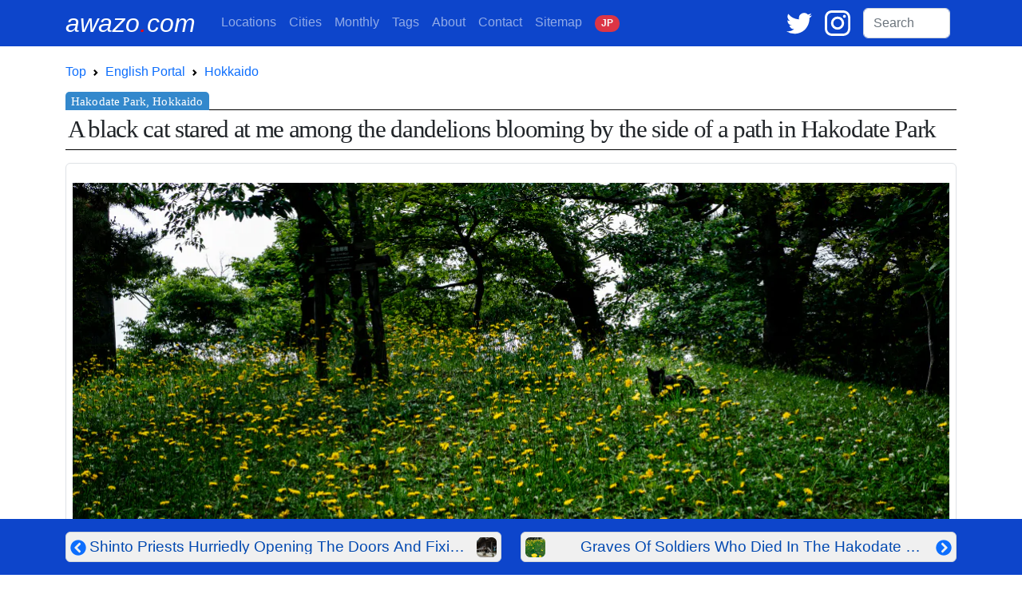

--- FILE ---
content_type: text/html; charset=UTF-8
request_url: https://awazo.com/article/a_black_cat_lingered_among_blo.html
body_size: 14967
content:
<!DOCTYPE html>
<html lang="en">
<head prefix="og: http://ogp.me/ns# fb: http://ogp.me/ns/fb# article: http://ogp.me/ns/blog#">
<!-- Google tag (gtag.js) -->
<script async defer src="https://www.googletagmanager.com/gtag/js?id=G-K2JGFR1K5N"></script>
<script async defer>window.dataLayer=window.dataLayer||[];function gtag(){dataLayer.push(arguments);}gtag('js',new Date());gtag('config','G-K2JGFR1K5N');</script>

<meta charset="utf-8">
<meta name="viewport" content="width=device-width, initial-scale=1">
<meta name="theme-color" content="#0D45CB">
<meta name="apple-mobile-web-app-status-bar-style" content="black-translucent">

<link rel="preconnect" href="https://cdn.jsdelivr.net">
<link rel="preconnect" href="https://www.googletagmanager.com">
<link rel="preload prefetch" as="style" href="https://cdn.jsdelivr.net/npm/bootstrap@5.2.3/dist/css/bootstrap.min.css" integrity="sha384-rbsA2VBKQhggwzxH7pPCaAqO46MgnOM80zW1RWuH61DGLwZJEdK2Kadq2F9CUG65" crossorigin="anonymous">
<link rel="preload prefetch" as="script" href="https://cdn.jsdelivr.net/npm/bootstrap@5.2.3/dist/js/bootstrap.min.js" integrity="sha384-cuYeSxntonz0PPNlHhBs68uyIAVpIIOZZ5JqeqvYYIcEL727kskC66kF92t6Xl2V" crossorigin="anonymous">

<title>[Hakodate Park, Hokkaido] A Black Cat Lingered Among Blooming Dandelions In Hakodate Park | Photo by awazo.com</title>

<link rel="alternate" hreflang="en" href="https://awazo.com/article/a_black_cat_lingered_among_blo.html">
<link rel="alternate" hreflang="ja" href="https://awazo.com/ja/article/a_black_cat_lingered_among_blo.html">
<link rel="canonical" href="https://awazo.com/article/a_black_cat_lingered_among_blo.html">
<link rel="shortcut icon" href="https://awazo.com/img/a-dot.png" type="image/x-icon">
<link rel="icon" href="https://awazo.com/img/a-dot.png" type="image/x-icon">
<link rel="apple-touch-icon-precomposed" href="https://awazo.com/img/a-dot.png">
<link rel="alternate" type="application/rss+xml" title="English feed" href="http://feeds.feedburner.com/BoxmanFoto">
<link rel="alternate" type="application/rss+xml" title="日本語feed" href="http://feeds.feedburner.com/BoxmanFotoJP">
<link href="https://cdn.jsdelivr.net/npm/bootstrap@5.2.3/dist/css/bootstrap.min.css" rel="stylesheet" integrity="sha384-rbsA2VBKQhggwzxH7pPCaAqO46MgnOM80zW1RWuH61DGLwZJEdK2Kadq2F9CUG65" crossorigin="anonymous">

<meta name="subject" content="Floral Photography">

<meta name="description" content="In Hakodate. After leaving Hakodate Hachimangu Shrine, I started walking toward Motomachi, where many of Hakodate's tourist attractions are concentrated. I soon noticed that what appeared to be...">



<!-- Open Graph -->
<meta property="og:site_name" content="awazo.com">
<meta property="og:title" content="A Black Cat Lingered Among Blooming Dandelions In Hakodate Park | Photo with Essay by Tetsu Ozawa">
<meta property="og:type" content="article">
<meta property="og:url" content="https://awazo.com/article/a_black_cat_lingered_among_blo.html">
<meta property="og:description" content="After leaving Hakodate Hachimangu Shrine, I started walking toward Motomachi, where many of Hakodate's tourist attractions are concentrated. I soon noticed that what appeared to be...">
<meta property="og:image" content="https://awazo.com/photo/2022/12370-cat-flower-2206_DSC9997.jpg">
<meta property="og:image:width" content="2200">
<meta property="og:image:height" content="1467">
<meta property="article:publisher" content="https://www.facebook.com/TOPhotography">
<meta property="fb:app_id" content="124638000903710">
<meta property="article:section" content="floral photography">
<meta property="article:tag" content="hakodate,park,yellow,flower,cat,dandelion">

<!-- Twitter Card -->
<meta name="twitter:card" content="summary_large_image">
<meta name="twitter:url" content="https://awazo.com/article/a_black_cat_lingered_among_blo.html">
<meta name="twitter:title" content="A Black Cat Lingered Among Blooming Dandelions In Hakodate Park | Photo with Essay by Tetsu Ozawa">
<meta name="twitter:description" content="After leaving Hakodate Hachimangu Shrine, I started walking toward Motomachi, where many of Hakodate's tourist attractions are concentrated. I soon noticed that what appeared to be...">
<meta name="twitter:image" content="https://awazo.com/photo/2022/12370-cat-flower-2206_DSC9997.jpg">
<meta name="twitter:site" content="@tetsu_ozawa">

<meta name="msvalidate.01" content="A40D2489BAEE155F083FBA94796A8811">
<meta name="google-site-verification" content="bjKy7dM3R-wz6o6B2KBdfpz3mIt7lWuANuR6NXbYm3Y">
<meta name="google" value="notranslate">
<meta name="format-detection" content="telephone=no">
<meta name="robots" content="all">
<meta name="author" content="Tetsu Ozawa">

<script type="application/ld+json">
{
  "@context" : "http://schema.org",
  "@type" : "BlogPosting",
  "mainEntityOfPage": {
    "@type": "WebPage",
    "@id": "https://awazo.com/article/a_black_cat_lingered_among_blo.html"
  },
  "headline" : "A Black Cat Lingered Among Blooming Dandelions In Hakodate Park",
  "description": "A black cat stared at me among the dandelions blooming by the side of a path in Hakodate Park",
  "image": "https://awazo.com/photo/2022/12370-cat-flower-2206_DSC9997.jpg",
  "author" : {
    "@type": "Person",
    "name" : "Tetsu Ozawa"
  },
  "publisher": {
    "@type": "Organization",
    "name": "Tetsu Ozawa Photography",
    "logo": {
      "@type": "ImageObject",
      "url": "https://awazo.com/img/top.png",
      "width": 248,
      "height": 60
    }
  },
  "datePublished": "2022-09-13",
  "dateModified": "2023-08-10"
}
</script>
<script type="application/ld+json">
  [
    {
    "@context": "https://schema.org",
    "@type": "BreadcrumbList",
    "itemListElement": [{
        "@type": "ListItem",
        "position": 1,
        "name": "awazo.com",
        "item": "https://awazo.com/"
      },{
        "@type": "ListItem",
        "position": 2,
        "name": "English Portal",
        "item": "https://awazo.com/home.php"
      },{
        "@type": "ListItem",
        "position": 3,
        "name": "HOKKAIDO",
        "item": "https://awazo.com/category/hokkaido.php"
      },{
        "@type": "ListItem",
        "position": 4,
        "name": "A Black Cat Lingered Among Blooming Dandelions In Hakodate Park",
        "item": "https://awazo.com/article/a_black_cat_lingered_among_blo.html"
      }]
    },

    {
    "@context": "https://schema.org",
    "@type": "BreadcrumbList",
    "itemListElement": [{
        "@type": "ListItem",
        "position": 1,
        "name": "awazo.com",
        "item": "https://awazo.com/"
      },{
        "@type": "ListItem",
        "position": 2,
        "name": "English Portal",
        "item": "https://awazo.com/home.php"
      },{
        "@type": "ListItem",
        "position": 3,
        "name": "NATURE",
        "item": "https://awazo.com/category/nature.php"
      },{
        "@type": "ListItem",
        "position": 4,
        "name": "A Black Cat Lingered Among Blooming Dandelions In Hakodate Park",
        "item": "https://awazo.com/article/a_black_cat_lingered_among_blo.html"
      }]
    },

    {
    "@context": "https://schema.org",
    "@type": "BreadcrumbList",
    "itemListElement": [{
        "@type": "ListItem",
        "position": 1,
        "name": "awazo.com",
        "item": "https://awazo.com/"
      },{
        "@type": "ListItem",
        "position": 2,
        "name": "English Portal",
        "item": "https://awazo.com/home.php"
      },{
        "@type": "ListItem",
        "position": 3,
        "name": "September 2022",
        "item": "https://awazo.com/monthly/202209.php"
      },{
        "@type": "ListItem",
        "position": 4,
        "name": "A Black Cat Lingered Among Blooming Dandelions In Hakodate Park",
        "item": "https://awazo.com/article/a_black_cat_lingered_among_blo.html"
      }]
    }]
    </script>
<style>
h1 {
  position: relative;
  border-top:1px solid black;
  border-bottom:1px solid black;
  padding: 0.25em 0.1em;
  margin: 1em 0 0.5em;
  border-radius: 0;
  letter-spacing: -1pt;
  line-height:26pt;
  font-size:23pt;
  font-family:serif;
}
h1:after {
  /*タブ*/
  position: absolute;
  content: 'Hakodate Park, Hokkaido';
  background: #3388CC;
  color: #fff;
  left: 0px;
  bottom: 100%;
  border-radius: 5px 5px 0px 0px;
  padding: 4px 7px;
  font-size: 0.5em;
  line-height: 1;
  letter-spacing: 0.01em;
}
h3 {
  border-top: solid 1px #adb5bd;
  position: relative;
  letter-spacing: -1pt;
}
h3:after {
  position: absolute;
  content: " ";
  display: block;
  border-top: solid 4px #3388CC;
  top: -1px;
  width: 40%;
}
img {
    max-width: 100%;
    height: auto;
}
a {text-decoration-thickness:1px;text-underline-offset:3px;}
.honbun-style {font-size:clamp(1rem, 0.864rem + 0.68vw, 1.375rem);line-height:calc( 140% + 6.4px );text-align:justify;color:#666666;}
.related-title { color:gray;font-size:0.75rem;line-height:0.9rem;}
.container {max-width: 1140px;}
.place-midashi { background-color: #135390;font-size:0.85rem;line-height:0.9rem;opacity:0.8;width:100%;border-top:solid 1px white;border-left:solid 1px white;}
.title-ecli {
  width:100%;
  max-width: 200px;
  text-overflow: ellipsis;
  display: -webkit-box;
  -webkit-box-orient: vertical;
  -webkit-line-clamp: 3;
  overflow: hidden;
}
.title-ecli-nav {display:-webkit-box;-webkit-line-clamp:1;-webkit-box-orient:vertical;overflow:hidden;}

.card-img-overlay {
  text-align:center;
  backdrop-filter: blur(1px);
  -webkit-backdrop-filter: blur(1px);
}
.card-cat-text {
  font-weight:bold;
  line-height:1.0rem;
  font-size:1.8rem;
  position:absolute;
  top: 50%;
  left: 50%;
  transform: translate(-50%, -50%);
  width:100%;
  text-shadow: black 1px 0 10px;
}
.card-desc {
  position:absolute;
  bottom:0;
  left:0;
  background:linear-gradient(rgba(0,0,0,0),rgba(0,0,0,1));
  width:100%;
}
.quote-1 {
    max-width: 850px;
    padding: 1em 1.5em;
    border-left: 4px solid #f2f2f2;
    color: #333333;
}
.quote-1:has(cite) {
    padding-bottom: .5em;
}
.quote-1 p {
    margin-top: 0;
}
.quote-1 p:last-of-type {
   margin-bottom: 0;
}
.htwo {font-size:clamp(1rem, 0.864rem + 0.68vw, 1.5rem);color:black;padding-left: 0.5rem; border-left: 10px solid #000;margin-top:4.5rem;}
</style>
</head>
<body style="font-family:sans-serif;line-height:2rem;">

<!-- nav bar -->
<nav class="navbar navbar-expand-lg navbar-dark" style="background-color:#0D45CB;">
<div class="container">
  <a class="navbar-brand pe-2 text-white text-decoration-none" style="font-size:2rem;" href="//awazo.com/" title="awazo.com"><i>awazo<span style="color: red;">.</span>com</i></a>

  <div class="ms-auto d-lg-none">
    <span class="me-2">
      <a href="https://twitter.com/ozawatetsu" target="blank" title="Twitter"><svg xmlns="http://www.w3.org/2000/svg" width="24" viewBox="0 0 100 100"><g transform="translate(-417 -334)"><rect width="100" height="100" transform="translate(417 334)" fill="none"></rect><path d="M120.1,73.642a41.478,41.478,0,0,1-11.782,3.242,20.588,20.588,0,0,0,9.027-11.358,40.767,40.767,0,0,1-13.032,4.98A20.51,20.51,0,0,0,68.818,84.534a20.086,20.086,0,0,0,.53,4.683,58.142,58.142,0,0,1-42.3-21.466,20.575,20.575,0,0,0,6.357,27.421,20.024,20.024,0,0,1-9.3-2.564v.254A20.534,20.534,0,0,0,40.57,112.993a20.652,20.652,0,0,1-5.4.72,19.355,19.355,0,0,1-3.857-.381,20.549,20.549,0,0,0,19.178,14.262A41.134,41.134,0,0,1,25,136.388a41.587,41.587,0,0,1-4.9-.3,57.47,57.47,0,0,0,31.426,9.282c37.762,0,58.4-31.3,58.4-58.445,0-.89-.021-1.78-.064-2.649A42.112,42.112,0,0,0,120.1,73.642Z" transform="translate(396.9 280)" fill="#fff"></path></g></svg></a>
    </span>
    <span class="me-3">
      <a href="https://www.instagram.com/ozawatetsu/" target="blank" title="Instagram"><svg xmlns="http://www.w3.org/2000/svg" width="24" viewBox="0 0 100 100"><g transform="translate(-271 -334)"><rect width="100" height="100" transform="translate(271 334)" fill="none"></rect><g transform="translate(267.6 329.2)"><path d="M41.206,16.7A25.806,25.806,0,1,0,67.013,42.506,25.856,25.856,0,0,0,41.206,16.7Zm0,42.339A16.532,16.532,0,1,1,57.739,42.506,16.607,16.607,0,0,1,41.206,59.039Z" transform="translate(12.194 12.092)" fill="#fff"></path><circle cx="5.847" cy="5.847" r="5.847" transform="translate(74.368 22.34)" fill="#fff"></circle><path d="M95.335,13.066C90.094,7.623,82.634,4.8,74.166,4.8H32.634C15.094,4.8,3.4,16.494,3.4,34.034V75.365c0,8.669,2.823,16.129,8.468,21.573,5.444,5.242,12.7,7.863,20.968,7.863H73.965c8.669,0,15.927-2.823,21.169-7.863,5.444-5.242,8.266-12.7,8.266-21.371V34.034C103.4,25.566,100.577,18.308,95.335,13.066Zm-.806,62.5c0,6.25-2.218,11.29-5.847,14.718s-8.669,5.242-14.718,5.242H32.835c-6.048,0-11.089-1.815-14.718-5.242-3.629-3.629-5.444-8.669-5.444-14.919V34.034c0-6.048,1.815-11.089,5.444-14.718,3.427-3.427,8.669-5.242,14.718-5.242H74.368c6.048,0,11.089,1.815,14.718,5.444a20.8,20.8,0,0,1,5.444,14.516V75.566Z" transform="translate(0 0)" fill="#fff"></path></g></g></svg></a>
    </span>
  </div>

  <button class="navbar-toggler" type="button" data-bs-toggle="collapse" data-bs-target="#boxmannavbars" aria-controls="boxmannavbars" aria-expanded="false" aria-label="Toggle navigation">
    <span class="navbar-toggler-icon"></span>
  </button>

  <div class="collapse navbar-collapse" id="boxmannavbars">
    <ul class="navbar-nav me-auto mb-2 mb-lg-0" style="line-height:1.2rem">
      <li class="nav-item">
        <a class="nav-link" href="//awazo.com/category/"><span class="d-md-none">Photographing </span>Locations</a>
      </li>
      <li class="nav-item">
        <a class="nav-link" href="//awazo.com/cities.php">Cities</a>
      </li>
      <li class="nav-item">
        <a class="nav-link" href="//awazo.com/monthly/">Monthly<span class="d-md-none"> Archives</span></a>
      </li>
      <li class="nav-item">
        <a class="nav-link" href="//awazo.com/tag.php">Tags</a>
      </li>
      <li class="nav-item">
        <a class="nav-link" href="//awazo.com/about.php">About<span class="d-md-none"> awazo.com</span></a>
      </li>
      <li class="nav-item">
        <a class="nav-link" target="blank" href="//portfolio.awazo.com/contact">Contact</a>
      </li>
      <li class="nav-item">
        <a class="nav-link" href="//awazo.com/sitemap.php">Sitemap</a>
      </li>
      <li class="nav-item">
        <a class="nav-link text-monospace" href="https://awazo.com/ja/article/a_black_cat_lingered_among_blo.html" rel="alternate" hreflang="jp"><span class="badge rounded-pill bg-danger text-light">J<span class="d-md-none">A</span>P<span class="d-md-none">ANESE VERSION</span></span></a>
      </li>
    </ul>

      <span class="me-3 d-none d-lg-block">
      <a href="https://twitter.com/ozawatetsu" target="blank" title="Twitter"><svg xmlns="http://www.w3.org/2000/svg" width="32" viewBox="0 0 100 100"><g transform="translate(-417 -334)"><rect width="100" height="100" transform="translate(417 334)" fill="none"></rect><path d="M120.1,73.642a41.478,41.478,0,0,1-11.782,3.242,20.588,20.588,0,0,0,9.027-11.358,40.767,40.767,0,0,1-13.032,4.98A20.51,20.51,0,0,0,68.818,84.534a20.086,20.086,0,0,0,.53,4.683,58.142,58.142,0,0,1-42.3-21.466,20.575,20.575,0,0,0,6.357,27.421,20.024,20.024,0,0,1-9.3-2.564v.254A20.534,20.534,0,0,0,40.57,112.993a20.652,20.652,0,0,1-5.4.72,19.355,19.355,0,0,1-3.857-.381,20.549,20.549,0,0,0,19.178,14.262A41.134,41.134,0,0,1,25,136.388a41.587,41.587,0,0,1-4.9-.3,57.47,57.47,0,0,0,31.426,9.282c37.762,0,58.4-31.3,58.4-58.445,0-.89-.021-1.78-.064-2.649A42.112,42.112,0,0,0,120.1,73.642Z" transform="translate(396.9 280)" fill="#fff"></path></g></svg></a>
    </span>

    <span class="me-3 d-none d-lg-block">
      <a href="https://www.instagram.com/ozawatetsu/" target="blank" title="Instagram"><svg xmlns="http://www.w3.org/2000/svg" width="32" viewBox="0 0 100 100"><g transform="translate(-271 -334)"><rect width="100" height="100" transform="translate(271 334)" fill="none"/><g transform="translate(267.6 329.2)"><path d="M41.206,16.7A25.806,25.806,0,1,0,67.013,42.506,25.856,25.856,0,0,0,41.206,16.7Zm0,42.339A16.532,16.532,0,1,1,57.739,42.506,16.607,16.607,0,0,1,41.206,59.039Z" transform="translate(12.194 12.092)" fill="#fff"/><circle cx="5.847" cy="5.847" r="5.847" transform="translate(74.368 22.34)" fill="#fff"/><path d="M95.335,13.066C90.094,7.623,82.634,4.8,74.166,4.8H32.634C15.094,4.8,3.4,16.494,3.4,34.034V75.365c0,8.669,2.823,16.129,8.468,21.573,5.444,5.242,12.7,7.863,20.968,7.863H73.965c8.669,0,15.927-2.823,21.169-7.863,5.444-5.242,8.266-12.7,8.266-21.371V34.034C103.4,25.566,100.577,18.308,95.335,13.066Zm-.806,62.5c0,6.25-2.218,11.29-5.847,14.718s-8.669,5.242-14.718,5.242H32.835c-6.048,0-11.089-1.815-14.718-5.242-3.629-3.629-5.444-8.669-5.444-14.919V34.034c0-6.048,1.815-11.089,5.444-14.718,3.427-3.427,8.669-5.242,14.718-5.242H74.368c6.048,0,11.089,1.815,14.718,5.444a20.8,20.8,0,0,1,5.444,14.516V75.566Z" transform="translate(0 0)" fill="#fff"/></g></g></svg></a>
    </span>

    <form class="form-inline my-2 my-md-0 pe-2 mt-md-3 mt-3 mt-lg-0" id="cse-search-box" action="https://google.com/cse">
      <input type="hidden" name="cx" value="partner-pub-1339234711404547:6635203065">
      <input type="hidden" name="ie" value="UTF-8">
      <input class="form-control" type="text" name="q" size="8" placeholder="Search">
      <div class="gcse-search"></div>
    </form>
  </div>
</div>
</nav>
<!-- /nab bar -->

<div class="container my-0">

<!-- Breadcrumb -->
<nav style="--bs-breadcrumb-divider: url(&#34;data:image/svg+xml,%3Csvg xmlns='http://www.w3.org/2000/svg' width='8' height='8'%3E%3Cpath d='M2.5 0L1 1.5 3.5 4 1 6.5 2.5 8l4-4-4-4z' fill='currentColor'/%3E%3C/svg%3E&#34;);" aria-label="breadcrumb">
<ol class="breadcrumb mb-0 bg-white pl-0 pt-3">
  <li class="breadcrumb-item"><a class="text-decoration-none" href="//awazo.com/" title="awazo.com">Top</a></li>
  <li class="breadcrumb-item"><a class="text-decoration-none" href="//awazo.com/home.php" title="English Portal">English Portal</a></li>
  <li class="breadcrumb-item"><a class="text-decoration-none" href="https://awazo.com/category/hokkaido.php">Hokkaido</a>
  </li>
</ol>
</nav>
<!-- /Breadcrumb -->

<!-- Photo title -->
<h1 class="mb-0" style="text-align:justify">A black cat stared at me among the dandelions blooming by the side of a path in Hakodate Park</h1>
<!-- /Photo title -->

<!-- main photo -->
<div class="text-center mt-3">
  <figure id="main_photo" class="mx-auto pt-4 px-2 pb-2 border rounded" style="width:fit-content">
    
  <picture>

          <source media="(min-width:801px)" srcset="https://awazo.com/photo/2022/12370-cat-flower-2206_DSC9997-1100w.webp 1x, https://awazo.com/photo/2022/12370-cat-flower-2206_DSC9997.webp 2x" type="image/webp">
    
          <source media="(min-width:601px)" srcset=" 1x, https://awazo.com/photo/2022/12370-cat-flower-2206_DSC9997-1600w.webp 2x" type="image/webp">
    
          <source media="(min-width:451px)" srcset="https://awazo.com/photo/2022/12370-cat-flower-2206_DSC9997-600w.webp 1x, https://awazo.com/photo/2022/12370-cat-flower-2206_DSC9997-1100w.webp 2x" type="image/webp">
    
                <source media="(min-width:401px)" srcset="https://awazo.com/photo/2022/12370-cat-flower-2206_DSC9997-600w.webp 1x, https://awazo.com/photo/2022/12370-cat-flower-2206_DSC9997-700w.webp 2x" type="image/webp">
          
          <source media="(max-width:400px)" srcset="https://awazo.com/photo/2022/12370-cat-flower-2206_DSC9997-400w.webp 1x, https://awazo.com/photo/2022/12370-cat-flower-2206_DSC9997-700w.webp 2x" type="image/webp">
    
  <img fetchpriority="high" src="https://awazo.com/photo/2022/12370-cat-flower-2206_DSC9997-400w.webp" alt="Cat among dandelions" width="1100" height="734">

  </picture>    
        
    <figcaption class="text-secondary small pt-3 pb-2" style="line-height:0.85rem;">Cat among dandelions</figcaption>
    
  </figure>

</div>
<!-- /main photo -->

<!-- About photo -->
<div class="mt-4 px-0 fw-light honbun-style" style="sans-serif;">
<p>After leaving <a href="https://awazo.com/article/shinto_priests_hurriedly_openi.html">Hakodate Hachimangu Shrine</a>, I started walking toward Motomachi, where many of <a href="https://awazo.com/tag.php?id=12870">Hakodate</a>'s tourist attractions are concentrated. I soon noticed that what appeared to be a <a href="https://awazo.com/tag.php?id=27">park</a> soon appeared on the side of the road. It was Hakodate Park. It is the first Western-style park in <a href="https://awazo.com/category/hokkaido.php">Hokkaido</a>, with the first Western-style stone bridge built in Hokkaido, the first animal breeding facility in Hokkaido, the oldest regional museum in Japan, and the oldest <a href="https://awazo.com/tag.php?id=1541">Ferris wheel</a> in Japan, but it seemed to be an ordinary park from the outside. Being the first of many in Hokkaido means that it has a long history, in other words, it is old enough. It is long overdue to become a popular tourist spot. Though, the <a href="https://awazo.com/tag.php?id=1539">amusement park</a> with its old-fashioned playground equipment may be appealing to those who like retro things. </p><p>I walked around Hakodate Park. The park was deserted because it was mid-morning, and the <a href="https://awazo.com/tag.php?id=12169">dandelions</a> blooming along the side of the paths were taking over the park. As I was walking among the countless dandelions in bloom, I suddenly felt a gaze. I looked in the direction of the gaze and saw a black object among the yellow dandelion flowers. It was a black cat. It was staring at me.</p>
</div>
<!-- /About photo -->

<!-- Google Map -->
<!-- /Google Map -->

<!-- Share -->
<div>
  <span>
    <a href="https://twitter.com/share?url=https://awazo.com/article/a_black_cat_lingered_among_blo.html&amp;via=ozawatetsu&amp;related=ozawatetsu&amp;text=A black cat stared at me among the dandelions blooming by the side of a path in Hakodate Park" target="blank" class="badge text-white px-3 py-1" style="text-decoration:none;background-color:black;">Comment via <svg xmlns="http://www.w3.org/2000/svg" viewBox="0 0 1200 1227" width="16px" height="14px" role="img" aria-label="Post on X"><path d="M714.163 519.284L1160.89 0H1055.03L667.137 450.887L357.328 0H0L468.492 681.821L0 1226.37H105.866L515.491 750.218L842.672 1226.37H1200L714.137 519.284H714.163ZM569.165 687.828L521.697 619.934L144.011 79.6944H306.615L611.412 515.685L658.88 583.579L1055.08 1150.3H892.476L569.165 687.854V687.828Z" fill="white"></path></svg></a>
  </span>
</div>
<!-- /Share -->

<!-- language link -->
<div class="position-relative mt-2 mb-5">
<a class="position-absolute top-0 end-0 me-2 text-monospace badge rounded-pill bg-danger text-light text-decoration-none" href="https://awazo.com/ja/article/a_black_cat_lingered_among_blo.html" role="button" title="日本語" rel="alternate" hreflang="ja">日本語</a>
</div>

<!-- archives & tags -->
<table class="table table-borderless table-sm">
<tbody>
  <tr>
    <td style="width:2rem"><svg xmlns="http://www.w3.org/2000/svg" width="16" height="16" fill="currentColor" class="bi bi-archive-fill" viewBox="0 0 16 16" role="img" aria-label="Archives"><path d="M12.643 15C13.979 15 15 13.845 15 12.5V5H1v7.5C1 13.845 2.021 15 3.357 15h9.286zM5.5 7h5a.5.5 0 0 1 0 1h-5a.5.5 0 0 1 0-1zM.8 1a.8.8 0 0 0-.8.8V3a.8.8 0 0 0 .8.8h14.4A.8.8 0 0 0 16 3V1.8a.8.8 0 0 0-.8-.8H.8z"/></svg></td>
    <td>
      <span class="me-1"><a class="badge p-2 text-decoration-none text-white text-uppercase" style="background-color:#D1913E;" title="MONTHLY ARCHIVE of September 2022" href="https://awazo.com/monthly/202209.php">Sep 2022</a></span>
      <span class="me-1"><a class="badge p-2 text-white text-decoration-none" style="background-color:#135390;" title="CATEGORY ARCHIVE of HOKKAIDO" href="//awazo.com/category/hokkaido.php">HOKKAIDO</a></span>
      <span class="me-1"><a class="badge p-2 text-white text-decoration-none" style="background-color:#3C9FF0;" title="CATEGORY ARCHIVE of NATURE" href="//awazo.com/category/nature.php">NATURE</a></span>

    </td>
  </tr>
  <tr>
    <td><svg xmlns="http://www.w3.org/2000/svg" width="16" height="16" fill="currentColor" class="bi bi-tags-fill" viewBox="0 0 16 16" role="img" aria-label="Tags"><path d="M2 2a1 1 0 0 1 1-1h4.586a1 1 0 0 1 .707.293l7 7a1 1 0 0 1 0 1.414l-4.586 4.586a1 1 0 0 1-1.414 0l-7-7A1 1 0 0 1 2 6.586V2zm3.5 4a1.5 1.5 0 1 0 0-3 1.5 1.5 0 0 0 0 3z"/><path d="M1.293 7.793A1 1 0 0 1 1 7.086V2a1 1 0 0 0-1 1v4.586a1 1 0 0 0 .293.707l7 7a1 1 0 0 0 1.414 0l.043-.043-7.457-7.457z"/></svg></td>
    <td>
  <span class="me-1"><a rel="tag" class="badge p-2 text-white text-decoration-none" style="background-color:#0E3160" title="Photos Tagged with CAT" href="//awazo.com/tag.php?id=147">CAT</a></span>
  <span class="me-1"><a rel="tag" class="badge p-2 text-white text-decoration-none" style="background-color:#0E3160" title="Photos Tagged with DANDELION" href="//awazo.com/tag.php?id=12169">DANDELION</a></span>
  <span class="me-1"><a rel="tag" class="badge p-2 text-white text-decoration-none" style="background-color:#0E3160" title="Photos Tagged with FLOWER" href="//awazo.com/tag.php?id=107">FLOWER</a></span>
  <span class="me-1"><a rel="tag" class="badge p-2 text-white text-decoration-none" style="background-color:#198754" title="Photos Tagged with HAKODATE" href="//awazo.com/tag.php?id=12870">HAKODATE</a></span>
  <span class="me-1"><a rel="tag" class="badge p-2 text-white text-decoration-none" style="background-color:#0E3160" title="Photos Tagged with PARK" href="//awazo.com/tag.php?id=27">PARK</a></span>
  <span class="me-1"><a rel="tag" class="badge p-2 text-white text-decoration-none" style="background-color:#0E3160" title="Photos Tagged with YELLOW" href="//awazo.com/tag.php?id=1261">YELLOW</a></span>

    </td>
  </tr>
</tbody>
</table>
<!-- /archives & tags -->

<!-- Related photos -->
<div id="related_photos" class="container border mt-5 pt-1 pb-2 px-1 rounded bg-light">
<div class="row"><div class="col-12 text-center mt-1"><h2>Similar photos</h2></div></div>
<div class="row mx-0">
<!-- Card  -->
<div class="col-6 col-sm-3 col-lg-2 mb-0 gx-0">
  <div class="card mb-0 p-0" style="position:relative;border:none;">
    <a href="//awazo.com/article/dandelion_clock_in_lane.html" title="In A Corner Of The Alley, A Dandelion Was Fluffing Its Fluff">

        <img loading="lazy" decoding="async" src="https://awazo.com/photo/webp/10287-musashikoyama-dandelion-1705DSC09264-300.webp" alt="Dandelion clock" width="300" height="300">

      <p class="text-white py-1 px-1 place-midashi" style="position:absolute;top:0;left:0;">Musashi-Koyama, Tokyo</p>
      <div class="card-desc">
        <p class="mt-5 mb-1 px-2 related-title title-ecli text-white">In A Corner Of The Alley, A Dandelion Was Fluffing Its Fluff</p>
      </div><!-- /.card-body -->
    </a>
  </div>
<!-- /.card -->
</div>
<!-- Card ここまで -->
<!-- Card  -->
<div class="col-6 col-sm-3 col-lg-2 mb-0 gx-0">
  <div class="card mb-0 p-0" style="position:relative;border:none;">
    <a href="//awazo.com/article/marguerites_and_the_oxeye_dais.html" title="Marguerites And The Oxeye Daisy, Which Is On The List Of Invasive Alien Species, Look Very Similar">

        <img loading="lazy" decoding="async" src="https://awazo.com/photo/webp/12374-daisies-2206_DSC0382-300.webp" alt="Oxeye daisies at Yamanoue Daijingu Shrine" width="300" height="300">

      <p class="text-white py-1 px-1 place-midashi" style="position:absolute;top:0;left:0;">Yamanoue Daijingu Shrine, Hokkaido</p>
      <div class="card-desc">
        <p class="mt-5 mb-1 px-2 related-title title-ecli text-white">Marguerites And The Oxeye Daisy, Which Is On The List Of Invasive Alien Species, Look Very Similar</p>
      </div><!-- /.card-body -->
    </a>
  </div>
<!-- /.card -->
</div>
<!-- Card ここまで -->
<!-- Card  -->
<div class="col-6 col-sm-3 col-lg-2 mb-0 gx-0">
  <div class="card mb-0 p-0" style="position:relative;border:none;">
    <a href="//awazo.com/article/to_get_along_with_a_strange_ca.html" title="Maybe I Should Give Something Away Too, To Get Along With A Strange Cat">

        <img loading="lazy" decoding="async" src="https://awazo.com/photo/webp/12378-cats-2206_DSC0699-300.webp" alt="Man playing with cat" width="300" height="300">

      <p class="text-white py-1 px-1 place-midashi" style="position:absolute;top:0;left:0;">Hakodate Port West Wharf, Hokkaido</p>
      <div class="card-desc">
        <p class="mt-5 mb-1 px-2 related-title title-ecli text-white">Maybe I Should Give Something Away Too, To Get Along With A Strange Cat</p>
      </div><!-- /.card-body -->
    </a>
  </div>
<!-- /.card -->
</div>
<!-- Card ここまで -->
<!-- Card  -->
<div class="col-6 col-sm-3 col-lg-2 mb-0 gx-0">
  <div class="card mb-0 p-0" style="position:relative;border:none;">
    <a href="//awazo.com/article/st_nikolai_whose_name_is_prese.html" title="St. Nikolai, Whose Name Is Preserved In The Nikolai Cathedral, Also Went To Hakodate When He First Came To Japan">

        <img loading="lazy" decoding="async" src="https://awazo.com/photo/webp/12572-hakodate-church-2306_DSV6931-300.webp" alt="Cathedral of the Resurrection in Hakodate" width="300" height="300">

      <p class="text-white py-1 px-1 place-midashi" style="position:absolute;top:0;left:0;">Cathedral Of The Resurrection In Hakodate, Hokkaido</p>
      <div class="card-desc">
        <p class="mt-5 mb-1 px-2 related-title title-ecli text-white">St. Nikolai, Whose Name Is Preserved In The Nikolai Cathedral, Also Went To Hakodate When He First Came To Japan</p>
      </div><!-- /.card-body -->
    </a>
  </div>
<!-- /.card -->
</div>
<!-- Card ここまで -->
<!-- Card  -->
<div class="col-6 col-sm-3 col-lg-2 mb-0 gx-0">
  <div class="card mb-0 p-0" style="position:relative;border:none;">
    <a href="//awazo.com/article/the_deck_of_the_seikan_ferry_w.html" title="The Deck Of The Seikan Ferry, Which Had Stopped Sailing, Was Getting Old">

        <img loading="lazy" decoding="async" src="https://awazo.com/photo/webp/12383-mashu-ship-2206_DSC1243-300.webp" alt="Mashu Maru" width="300" height="300">

      <p class="text-white py-1 px-1 place-midashi" style="position:absolute;top:0;left:0;">Mashumaru, Hokkaido</p>
      <div class="card-desc">
        <p class="mt-5 mb-1 px-2 related-title title-ecli text-white">The Deck Of The Seikan Ferry, Which Had Stopped Sailing, Was Getting Old</p>
      </div><!-- /.card-body -->
    </a>
  </div>
<!-- /.card -->
</div>
<!-- Card ここまで -->
<!-- Card  -->
<div class="col-6 col-sm-3 col-lg-2 mb-0 gx-0">
  <div class="card mb-0 p-0" style="position:relative;border:none;">
    <a href="//awazo.com/article/the_dioramas_displayed_in_the.html" title="The Dioramas Displayed In The Observation Room Of Goryokaku Tower Were Unexpectedly Interesting">

        <img loading="lazy" decoding="async" src="https://awazo.com/photo/webp/12382-goryokaku-miniature-2206_DSC1057-300.webp" alt="Diorama on display at Goryokaku Tower" width="300" height="300">

      <p class="text-white py-1 px-1 place-midashi" style="position:absolute;top:0;left:0;">Goryokaku Tower, Hokkaido</p>
      <div class="card-desc">
        <p class="mt-5 mb-1 px-2 related-title title-ecli text-white">The Dioramas Displayed In The Observation Room Of Goryokaku Tower Were Unexpectedly Interesting</p>
      </div><!-- /.card-body -->
    </a>
  </div>
<!-- /.card -->
</div>
<!-- Card ここまで -->
<!-- Card  -->
<div class="col-6 col-sm-3 col-lg-2 mb-0 gx-0">
  <div class="card mb-0 p-0" style="position:relative;border:none;">
    <a href="//awazo.com/article/admission_to_goryokaku_itself.html" title="Admission To Goryokaku Itself Is Free, But It Costs Money To Climb Goryokaku Tower To View The Formations From Above">

        <img loading="lazy" decoding="async" src="https://awazo.com/photo/webp/12381-goryokaku-tower-2206_DSC1109-300.webp" alt="Goryokaku Tower observation room" width="300" height="300">

      <p class="text-white py-1 px-1 place-midashi" style="position:absolute;top:0;left:0;">Goryokaku Tower, Hokkaido</p>
      <div class="card-desc">
        <p class="mt-5 mb-1 px-2 related-title title-ecli text-white">Admission To Goryokaku Itself Is Free, But It Costs Money To Climb Goryokaku Tower To View The Formations From Above</p>
      </div><!-- /.card-body -->
    </a>
  </div>
<!-- /.card -->
</div>
<!-- Card ここまで -->
<!-- Card  -->
<div class="col-6 col-sm-3 col-lg-2 mb-0 gx-0">
  <div class="card mb-0 p-0" style="position:relative;border:none;">
    <a href="//awazo.com/article/hakodate_trams_komaba_garage_c.html" title="Hakodate Tram's Komaba Garage Can Be Viewed From The Street">

        <img loading="lazy" decoding="async" src="https://awazo.com/photo/webp/12380-tram-garage-2206_DSC0889-300.webp" alt="Komaba Garage" width="300" height="300">

      <p class="text-white py-1 px-1 place-midashi" style="position:absolute;top:0;left:0;">Komaba Garage, Hokkaido</p>
      <div class="card-desc">
        <p class="mt-5 mb-1 px-2 related-title title-ecli text-white">Hakodate Tram's Komaba Garage Can Be Viewed From The Street</p>
      </div><!-- /.card-body -->
    </a>
  </div>
<!-- /.card -->
</div>
<!-- Card ここまで -->
<!-- Card  -->
<div class="col-6 col-sm-3 col-lg-2 mb-0 gx-0">
  <div class="card mb-0 p-0" style="position:relative;border:none;">
    <a href="//awazo.com/article/the_area_around_the_kanamori_r.html" title="The Area Around The Kanamori Red Brick Warehouse Is A Nice Place To Have A Date">

        <img loading="lazy" decoding="async" src="https://awazo.com/photo/webp/12379-couple-bay-2206_DSC0721-300.webp" alt="Couple looking out to sea" width="300" height="300">

      <p class="text-white py-1 px-1 place-midashi" style="position:absolute;top:0;left:0;">Kanemori Red Brick Warehouse, Hokkaido</p>
      <div class="card-desc">
        <p class="mt-5 mb-1 px-2 related-title title-ecli text-white">The Area Around The Kanamori Red Brick Warehouse Is A Nice Place To Have A Date</p>
      </div><!-- /.card-body -->
    </a>
  </div>
<!-- /.card -->
</div>
<!-- Card ここまで -->
<!-- Card  -->
<div class="col-6 col-sm-3 col-lg-2 mb-0 gx-0">
  <div class="card mb-0 p-0" style="position:relative;border:none;">
    <a href="//awazo.com/article/a_maritime_selfdefense_force_m.html" title="A Maritime Self-Defense Force Minesweeper Was Also Anchored In Hakodate Harbor">

        <img loading="lazy" decoding="async" src="https://awazo.com/photo/webp/12377-nisshoki-flag-2206_DSC0641-300.webp" alt="Minesweeper anchored in Hakodate Harbor" width="300" height="300">

      <p class="text-white py-1 px-1 place-midashi" style="position:absolute;top:0;left:0;">Hakodate Port West Wharf, Hokkaido</p>
      <div class="card-desc">
        <p class="mt-5 mb-1 px-2 related-title title-ecli text-white">A Maritime Self-Defense Force Minesweeper Was Also Anchored In Hakodate Harbor</p>
      </div><!-- /.card-body -->
    </a>
  </div>
<!-- /.card -->
</div>
<!-- Card ここまで -->
<!-- Card  -->
<div class="col-6 col-sm-3 col-lg-2 mb-0 gx-0">
  <div class="card mb-0 p-0" style="position:relative;border:none;">
    <a href="//awazo.com/article/seagulls_have_no_choice_but_to.html" title="Seagulls Have No Choice But To Scurry About The Wharf Where No Unloading Or Loading Is Taking Place">

        <img loading="lazy" decoding="async" src="https://awazo.com/photo/webp/12376-kamome-strage-2206_DSC0618-300.webp" alt="Seagull at the West Wharf of Hakodate Port" width="300" height="300">

      <p class="text-white py-1 px-1 place-midashi" style="position:absolute;top:0;left:0;">Hakodate Port West Wharf, Hokkaido</p>
      <div class="card-desc">
        <p class="mt-5 mb-1 px-2 related-title title-ecli text-white">Seagulls Have No Choice But To Scurry About The Wharf Where No Unloading Or Loading Is Taking Place</p>
      </div><!-- /.card-body -->
    </a>
  </div>
<!-- /.card -->
</div>
<!-- Card ここまで -->
<!-- Card  -->
<div class="col-6 col-sm-3 col-lg-2 mb-0 gx-0">
  <div class="card mb-0 p-0" style="position:relative;border:none;">
    <a href="//awazo.com/article/looking_back_at_the_approach_u.html" title="Looking Back At The Approach Up The Hill At Yamanoue Daijingu Shrine, Hakodate Bay Awaited At The End Of The Slope">

        <img loading="lazy" decoding="async" src="https://awazo.com/photo/webp/12375-torii-slope-2206_DSC0456-300.webp" alt="View from Yamanoue Daijingu Shrine" width="300" height="300">

      <p class="text-white py-1 px-1 place-midashi" style="position:absolute;top:0;left:0;">Yamanoue Daijingu Shrine, Hokkaido</p>
      <div class="card-desc">
        <p class="mt-5 mb-1 px-2 related-title title-ecli text-white">Looking Back At The Approach Up The Hill At Yamanoue Daijingu Shrine, Hakodate Bay Awaited At The End Of The Slope</p>
      </div><!-- /.card-body -->
    </a>
  </div>
<!-- /.card -->
</div>
<!-- Card ここまで -->
<!-- Card  -->
<div class="col-6 col-sm-3 col-lg-2 mb-0 gx-0">
  <div class="card mb-0 p-0" style="position:relative;border:none;">
    <a href="//awazo.com/article/the_cleaner_continued_their_du.html" title="The Cleaner Continued Their Duties, Not Looking At The View Behind Them">

        <img loading="lazy" decoding="async" src="https://awazo.com/photo/webp/12373-hakodate-kokaido-2206_DSC0282-300.webp" alt="Window cleaner at the Old Public Hall of Hakodate Ward" width="300" height="300">

      <p class="text-white py-1 px-1 place-midashi" style="position:absolute;top:0;left:0;">Old Public Hall Of Hakodate Ward, Hokkaido</p>
      <div class="card-desc">
        <p class="mt-5 mb-1 px-2 related-title title-ecli text-white">The Cleaner Continued Their Duties, Not Looking At The View Behind Them</p>
      </div><!-- /.card-body -->
    </a>
  </div>
<!-- /.card -->
</div>
<!-- Card ここまで -->
<!-- Card  -->
<div class="col-6 col-sm-3 col-lg-2 mb-0 gx-0">
  <div class="card mb-0 p-0" style="position:relative;border:none;">
    <a href="//awazo.com/article/mount_hakodate_before_the_war.html" title="Mount Hakodate Before The War Was A Military Secret And Was Not Even Marked On Topographical Maps">

        <img loading="lazy" decoding="async" src="https://awazo.com/photo/webp/12372-hakodate-ropeway-2206_DSC0156-300.webp" alt="Ropeway disappearing into the clouds" width="300" height="300">

      <p class="text-white py-1 px-1 place-midashi" style="position:absolute;top:0;left:0;">Mount Hakodate, Hokkaido</p>
      <div class="card-desc">
        <p class="mt-5 mb-1 px-2 related-title title-ecli text-white">Mount Hakodate Before The War Was A Military Secret And Was Not Even Marked On Topographical Maps</p>
      </div><!-- /.card-body -->
    </a>
  </div>
<!-- /.card -->
</div>
<!-- Card ここまで -->
<!-- Card  -->
<div class="col-6 col-sm-3 col-lg-2 mb-0 gx-0">
  <div class="card mb-0 p-0" style="position:relative;border:none;">
    <a href="//awazo.com/article/the_terminal_station_yachigash.html" title="The Terminal Station, Yachigashira Stop, Was As Simple As A Model Railroad">

        <img loading="lazy" decoding="async" src="https://awazo.com/photo/webp/12368-tram-driver-2206_DSC9883-300.webp" alt="Yachigashira stop seen at the end of the rail" width="300" height="300">

      <p class="text-white py-1 px-1 place-midashi" style="position:absolute;top:0;left:0;">Yachigashira Stop, Hokkaido</p>
      <div class="card-desc">
        <p class="mt-5 mb-1 px-2 related-title title-ecli text-white">The Terminal Station, Yachigashira Stop, Was As Simple As A Model Railroad</p>
      </div><!-- /.card-body -->
    </a>
  </div>
<!-- /.card -->
</div>
<!-- Card ここまで -->
<!-- Card  -->
<div class="col-6 col-sm-3 col-lg-2 mb-0 gx-0">
  <div class="card mb-0 p-0" style="position:relative;border:none;">
    <a href="//awazo.com/article/i_was_not_able_to_visit_the_ha.html" title="I Was Not Able To Visit The Hakodate Seafood Market Due To The COVID-19 Pandemic, But I Did Get To See A Man Weighing Crabs">

        <img loading="lazy" decoding="async" src="https://awazo.com/photo/webp/12367-crab-weighing-2206_DSC9781-300.webp" alt="Man weighing crabs" width="300" height="300">

      <p class="text-white py-1 px-1 place-midashi" style="position:absolute;top:0;left:0;">Hakodate Morning Market, Hokkaido</p>
      <div class="card-desc">
        <p class="mt-5 mb-1 px-2 related-title title-ecli text-white">I Was Not Able To Visit The Hakodate Seafood Market Due To The COVID-19 Pandemic, But I Did Get To See A Man Weighing Crabs</p>
      </div><!-- /.card-body -->
    </a>
  </div>
<!-- /.card -->
</div>
<!-- Card ここまで -->
<!-- Card  -->
<div class="col-6 col-sm-3 col-lg-2 mb-0 gx-0">
  <div class="card mb-0 p-0" style="position:relative;border:none;">
    <a href="//awazo.com/article/the_center_of_hakodate_has_cha.html" title="The Center Of Hakodate Has Moved Away From The Port Over Time">

        <img loading="lazy" decoding="async" src="https://awazo.com/photo/webp/12366-tomoe-street-2206_DSC9729-300.webp" alt="Tomoe Big Bridge in Hakodate" width="300" height="300">

      <p class="text-white py-1 px-1 place-midashi" style="position:absolute;top:0;left:0;">Tomoe Big Bridge, Hokkaido</p>
      <div class="card-desc">
        <p class="mt-5 mb-1 px-2 related-title title-ecli text-white">The Center Of Hakodate Has Moved Away From The Port Over Time</p>
      </div><!-- /.card-body -->
    </a>
  </div>
<!-- /.card -->
</div>
<!-- Card ここまで -->
<!-- Card  -->
<div class="col-6 col-sm-3 col-lg-2 mb-0 gx-0">
  <div class="card mb-0 p-0" style="position:relative;border:none;">
    <a href="//awazo.com/article/man_selling_floral_offerings.html" title="The Man Was Sitting On A Sheet On The Sidewalk, Selling Yellow Flowers As An Offering">

        <img loading="lazy" decoding="async" src="https://awazo.com/photo/webp/10428-bangkok-offerings-1709DSC03098-300.webp" alt="Man selling floral offerings" width="300" height="300">

      <p class="text-white py-1 px-1 place-midashi" style="position:absolute;top:0;left:0;">Phra Nakhon, Bangkok</p>
      <div class="card-desc">
        <p class="mt-5 mb-1 px-2 related-title title-ecli text-white">The Man Was Sitting On A Sheet On The Sidewalk, Selling Yellow Flowers As An Offering</p>
      </div><!-- /.card-body -->
    </a>
  </div>
<!-- /.card -->
</div>
<!-- Card ここまで -->
<!-- Card  -->
<div class="col-6 col-sm-3 col-lg-2 mb-0 gx-0">
  <div class="card mb-0 p-0" style="position:relative;border:none;">
    <a href="//awazo.com/article/coleostephus_myconis.html" title="Despite Its Pretty Appearance, The Flower Had A Difficult Name, Chrysanthemum Multicollet">

        <img loading="lazy" decoding="async" src="https://awazo.com/photo/webp/10298-gyoen-flower-1705DSC09551-300.webp" alt="Coleostephus myconis" width="300" height="300">

      <p class="text-white py-1 px-1 place-midashi" style="position:absolute;top:0;left:0;">Shinjuku Gyoen Park, Tokyo</p>
      <div class="card-desc">
        <p class="mt-5 mb-1 px-2 related-title title-ecli text-white">Despite Its Pretty Appearance, The Flower Had A Difficult Name, Chrysanthemum Multicollet</p>
      </div><!-- /.card-body -->
    </a>
  </div>
<!-- /.card -->
</div>
<!-- Card ここまで -->
<!-- Card  -->
<div class="col-6 col-sm-3 col-lg-2 mb-0 gx-0">
  <div class="card mb-0 p-0" style="position:relative;border:none;">
    <a href="//awazo.com/article/man_in_a_flower_shop.html" title="Man Wearing A Yellow Shirt In A Flower Shop">

        <img loading="lazy" decoding="async" src="https://awazo.com/photo/webp/6548-1107PT114842LR-300.webp" alt="Man in flower shop" width="300" height="300">

      <p class="text-white py-1 px-1 place-midashi" style="position:absolute;top:0;left:0;">Malda, India</p>
      <div class="card-desc">
        <p class="mt-5 mb-1 px-2 related-title title-ecli text-white">Man Wearing A Yellow Shirt In A Flower Shop</p>
      </div><!-- /.card-body -->
    </a>
  </div>
<!-- /.card -->
</div>
<!-- Card ここまで -->
<!-- Card  -->
<div class="col-6 col-sm-3 col-lg-2 mb-0 gx-0">
  <div class="card mb-0 p-0" style="position:relative;border:none;">
    <a href="//awazo.com/article/petal.html" title="Looking At The Petals Alone, One Would Not Expect To Find Sharp Stings, And The Rose Petals And Stem Seem To Be Separate Plants">

        <img loading="lazy" decoding="async" src="https://awazo.com/photo/webp/1209-rose-0710R0012793-300.webp" alt="Petal of yellow rose" width="300" height="300">

      <p class="text-white py-1 px-1 place-midashi" style="position:absolute;top:0;left:0;">Shinjuku Gyoen Park, Tokyo</p>
      <div class="card-desc">
        <p class="mt-5 mb-1 px-2 related-title title-ecli text-white">Looking At The Petals Alone, One Would Not Expect To Find Sharp Stings, And The Rose Petals And Stem Seem To Be Separate Plants</p>
      </div><!-- /.card-body -->
    </a>
  </div>
<!-- /.card -->
</div>
<!-- Card ここまで -->
<!-- Card  -->
<div class="col-6 col-sm-3 col-lg-2 mb-0 gx-0">
  <div class="card mb-0 p-0" style="position:relative;border:none;">
    <a href="//awazo.com/article/yellow_flower.html" title="The Ohara Museum Of Art Is An Art Museum That Displays The Collection Gathered By Magosaburo Ohara, Who Laid The Foundations Of Kurabo And Kuraray">

        <img loading="lazy" decoding="async" src="https://awazo.com/photo/webp/1175-yellow-flower-0709R0012567-300.webp" alt="Closeup of yellow flower" width="300" height="300">

      <p class="text-white py-1 px-1 place-midashi" style="position:absolute;top:0;left:0;">Ohara Museum, Okayama</p>
      <div class="card-desc">
        <p class="mt-5 mb-1 px-2 related-title title-ecli text-white">The Ohara Museum Of Art Is An Art Museum That Displays The Collection Gathered By Magosaburo Ohara, Who Laid The Foundations Of Kurabo And Kuraray</p>
      </div><!-- /.card-body -->
    </a>
  </div>
<!-- /.card -->
</div>
<!-- Card ここまで -->
<!-- Card  -->
<div class="col-6 col-sm-3 col-lg-2 mb-0 gx-0">
  <div class="card mb-0 p-0" style="position:relative;border:none;">
    <a href="//awazo.com/article/sunflower.html" title="Sunflowers In Miyako Island">

        <img loading="lazy" decoding="async" src="https://awazo.com/photo/webp/1025-R0012285L1-300.webp" alt="Sunflower on Isle of Miyako" width="300" height="300">

      <p class="text-white py-1 px-1 place-midashi" style="position:absolute;top:0;left:0;">Isle Of Miyako, Okinawa</p>
      <div class="card-desc">
        <p class="mt-5 mb-1 px-2 related-title title-ecli text-white">Sunflowers In Miyako Island</p>
      </div><!-- /.card-body -->
    </a>
  </div>
<!-- /.card -->
</div>
<!-- Card ここまで -->
<!-- Card  -->
<div class="col-6 col-sm-3 col-lg-2 mb-0 gx-0">
  <div class="card mb-0 p-0" style="position:relative;border:none;">
    <a href="//awazo.com/article/last_day_in_sum.html" title="Last Day In Summer">

        <img loading="lazy" decoding="async" src="https://awazo.com/photo/webp/163-0508sunflowerLRSQ-300.webp" alt="Sunflower blooming in Ogawamachi" width="300" height="300">

      <p class="text-white py-1 px-1 place-midashi" style="position:absolute;top:0;left:0;">Ogawamachi, Saitama</p>
      <div class="card-desc">
        <p class="mt-5 mb-1 px-2 related-title title-ecli text-white">Last Day In Summer</p>
      </div><!-- /.card-body -->
    </a>
  </div>
<!-- /.card -->
</div>
<!-- Card ここまで -->


<span id="photo_info"></span>

<form class="form-inline mt-2 p-0" id="cse-search-box" action="https://google.com/cse">
  <input type="hidden" name="cx" value="partner-pub-1339234711404547:6635203065">
  <input type="hidden" name="ie" value="UTF-8">
  <input class="form-control" type="text" name="q" size="8" placeholder="Search other photos here">
  <div class="gcse-search"></div>
</form>

</div>
</div>
<!-- /Related photos -->

<!-- DATA -->
<div class="container mt-5" style="line-height:1.75rem;">

  <div class="row">
    <div class="col-12 mb-1 px-1">
      <h3 style="font-size:1.35rem;" class="pt-2 pb-1 font-weight-bold">PHOTO DATA</h3>
      <div class="px-0">

        <div class="d-table">
          <div class="d-table-row">
            <p class="d-table-cell" style="width:8rem;">No</p>
            <p class="d-table-cell">12370</p>
          </div>
          <div class="d-table-row">
            <p class="d-table-cell" style="width:8rem;">Shooting Date</p>
            <p class="d-table-cell">Jun 2022</p>
          </div>
          <div class="d-table-row">
            <p class="d-table-cell" style="width:8rem;">Posted On</p>
            <p class="d-table-cell">September 13, 2022</p>
          </div>
          <div class="d-table-row">
            <p class="d-table-cell" style="width:8rem;">Modified On</p>
            <p class="d-table-cell">August 10, 2023</p>
          </div>
          <div class="d-table-row">
            <p class="d-table-cell" style="width:8rem;">Place</p>
            <p class="d-table-cell">Hakodate, Hokkaido</p>
          </div>
              <div class="d-table-row">
            <p class="d-table-cell" style="width:8rem;">Genre</p>
            <p class="d-table-cell">Floral Photography</p>
          </div>
          <div class="d-table-row">
            <p class="d-table-cell" style="width:8rem;">Camera</p>
            <p class="d-table-cell">SONY ALPHA 7R II</p>
          </div>
          <div class="d-table-row">
            <p class="d-table-cell" style="width:8rem;">Lens</p>
            <p class="d-table-cell">ZEISS LOXIA 2/35</p>
          </div>
        </div>

      </div>
    </div>
</div>
</div>
<!-- /DATA -->

<!-- popular photos -->
<div id="popular_photos" class="container border mt-5 pt-1 pb-2 px-1 rounded bg-light">
<div class="row"><div class="col-12 text-center mt-1"><h2>Popular photos</h2></div></div>
<div class="row mx-0">
<!-- Card  -->
<div class="col-6 col-sm-3 col-lg-2 mb-0 gx-0">
  <div class="card mb-0 p-0" style="position:relative;border:none;">
    <a href="//awazo.com/article/bashful_woman_and_sleeping_mat.html" title="Like Traditional Japanese Custom, Myanmar People Seem To Sleep On Sleeping Mats On The Floor">

        <img loading="lazy" decoding="async" src="https://awazo.com/photo/webp/11021-thanlyin-girl-1809DSC01471-300.webp" alt="Woman hiding face bashfully" width="300" height="300">

      <p class="text-white py-1 px-1 place-midashi" style="position:absolute;top:0;left:0;">Myo Ma Market, Thanlyin</p>
      <div class="card-desc">
        <p class="mt-5 mb-1 px-2 related-title title-ecli text-white">Like Traditional Japanese Custom, Myanmar People Seem To Sleep On Sleeping Mats On The Floor</p>
      </div><!-- /.card-body -->
    </a>
  </div>
<!-- /.card -->
</div>
<!-- Card ここまで -->
<!-- Card  -->
<div class="col-6 col-sm-3 col-lg-2 mb-0 gx-0">
  <div class="card mb-0 p-0" style="position:relative;border:none;">
    <a href="//awazo.com/article/cab_waiting_for_customers_at_o.html" title="Cab Waiting For Customers At Osanbashi Terminal">

        <img loading="lazy" decoding="async" src="https://awazo.com/photo/webp/12237-yellow-taxi-2202_DSC8381-300.webp" alt="Cab waiting for customers at Osanbashi Terminal" width="300" height="300">

      <p class="text-white py-1 px-1 place-midashi" style="position:absolute;top:0;left:0;">Osanbashi Pier, Kanagawa</p>
      <div class="card-desc">
        <p class="mt-5 mb-1 px-2 related-title title-ecli text-white">Cab Waiting For Customers At Osanbashi Terminal</p>
      </div><!-- /.card-body -->
    </a>
  </div>
<!-- /.card -->
</div>
<!-- Card ここまで -->
<!-- Card  -->
<div class="col-6 col-sm-3 col-lg-2 mb-0 gx-0">
  <div class="card mb-0 p-0" style="position:relative;border:none;">
    <a href="//awazo.com/article/judging_by_the_name_opera_city.html" title="Judging By The Name Opera City, It Is The Opera House That Is Supposed To Be At The Center">

        <img loading="lazy" decoding="async" src="https://awazo.com/photo/webp/12448-opera-city-tree-2211_DSC0779-300.webp" alt="Galleria at Tokyo Opera City" width="300" height="300">

      <p class="text-white py-1 px-1 place-midashi" style="position:absolute;top:0;left:0;">Tokyo Opera City, Tokyo</p>
      <div class="card-desc">
        <p class="mt-5 mb-1 px-2 related-title title-ecli text-white">Judging By The Name Opera City, It Is The Opera House That Is Supposed To Be At The Center</p>
      </div><!-- /.card-body -->
    </a>
  </div>
<!-- /.card -->
</div>
<!-- Card ここまで -->
<!-- Card  -->
<div class="col-6 col-sm-3 col-lg-2 mb-0 gx-0">
  <div class="card mb-0 p-0" style="position:relative;border:none;">
    <a href="//awazo.com/article/kinshipnames_in_indonesian.html" title="It's Hard To Tell If Indonesian Kinship Names Are Older Or Younger">

        <img loading="lazy" decoding="async" src="https://awazo.com/photo/webp/11692-brothers-2001DSC01490-300.webp" alt="Brothers crossing the road" width="300" height="300">

      <p class="text-white py-1 px-1 place-midashi" style="position:absolute;top:0;left:0;">Jakarta, Indonesia</p>
      <div class="card-desc">
        <p class="mt-5 mb-1 px-2 related-title title-ecli text-white">It's Hard To Tell If Indonesian Kinship Names Are Older Or Younger</p>
      </div><!-- /.card-body -->
    </a>
  </div>
<!-- /.card -->
</div>
<!-- Card ここまで -->
<!-- Card  -->
<div class="col-6 col-sm-3 col-lg-2 mb-0 gx-0">
  <div class="card mb-0 p-0" style="position:relative;border:none;">
    <a href="//awazo.com/article/otokozaka_in_yushima_tenjin.html" title="Yushima Tenjin Is Built On The Edge Of A Plateau, So There Is A Steep Staircase Called Otokozaka By The Precincts Of The Shrine">

        <img loading="lazy" decoding="async" src="https://awazo.com/photo/webp/11915-otoko-zaka-2009_DSC4240-300.webp" alt="Otoko-zaka in Yushima Tenjin" width="300" height="300">

      <p class="text-white py-1 px-1 place-midashi" style="position:absolute;top:0;left:0;">Yushima Tenjin Shrine, Tokyo</p>
      <div class="card-desc">
        <p class="mt-5 mb-1 px-2 related-title title-ecli text-white">Yushima Tenjin Is Built On The Edge Of A Plateau, So There Is A Steep Staircase Called Otokozaka By The Precincts Of The Shrine</p>
      </div><!-- /.card-body -->
    </a>
  </div>
<!-- /.card -->
</div>
<!-- Card ここまで -->
<!-- Card  -->
<div class="col-6 col-sm-3 col-lg-2 mb-0 gx-0">
  <div class="card mb-0 p-0" style="position:relative;border:none;">
    <a href="//awazo.com/article/suica_and_icoca_nationwide_tra.html" title="SUICA And ICOCA Nationwide Transport IC Cards Are Not Accepted On Nagaden Buses">

        <img loading="lazy" decoding="async" src="https://awazo.com/photo/webp/12592-nagano-zenkoji-2309_DSV0182-300.webp" alt="Families walking along the Zenko-ji approach" width="300" height="300">

      <p class="text-white py-1 px-1 place-midashi" style="position:absolute;top:0;left:0;">Zenko-ji Temple, Nagano</p>
      <div class="card-desc">
        <p class="mt-5 mb-1 px-2 related-title title-ecli text-white">SUICA And ICOCA Nationwide Transport IC Cards Are Not Accepted On Nagaden Buses</p>
      </div><!-- /.card-body -->
    </a>
  </div>
<!-- /.card -->
</div>
<!-- Card ここまで -->
</div>
</div>
<!-- /popular photos -->

<!-- Category -->
<h4 id="other_location" class="mt-5 p-3 rounded text-white" style="background-color:#3388CC;font-size:1.3rem;">Some Photographing Locations inside Japan</h4>
<div class="row mb-0 mx-0">
<div class="col-6 col-sm-3 col-lg-2 mb-0 gx-0">
  <a href="//awazo.com/category/kanagawa.php" title="KANAGAWA Archive">
  <div class="card p-0 text-decoration-none" style="border:none;">
    <img loading="lazy" width="300" height="200" src="https://awazo.com/photo/webp/12675-kawasaki-archery-2405_DSV2722-300x200.webp" alt="People drawing bows at a dedication archery competition">
    <div class="card-img-overlay">
      <p class="card-text card-cat-text text-white">KANAGAWA</p>
    </div>
</div>
</a>
</div>
<div class="col-6 col-sm-3 col-lg-2 mb-0 gx-0">
  <a href="//awazo.com/category/tokyo.php" title="TOKYO Archive">
  <div class="card p-0 text-decoration-none" style="border:none;">
    <img loading="lazy" width="300" height="200" src="https://awazo.com/photo/webp/12674-meiji-jingu-2405_DSV2247-300x200.webp" alt="Priests walking with Asa-gutsu">
    <div class="card-img-overlay">
      <p class="card-text card-cat-text text-white">TOKYO</p>
    </div>
</div>
</a>
</div>
<div class="col-6 col-sm-3 col-lg-2 mb-0 gx-0">
  <a href="//awazo.com/category/nara.php" title="NARA Archive">
  <div class="card p-0 text-decoration-none" style="border:none;">
    <img loading="lazy" width="300" height="200" src="https://awazo.com/photo/webp/12672-nara-kofukuji-2404IMG_2728-300x200.webp" alt="Central Golden Hall of  Kofuku-ji">
    <div class="card-img-overlay">
      <p class="card-text card-cat-text text-white">NARA</p>
    </div>
</div>
</a>
</div>
<div class="col-6 col-sm-3 col-lg-2 mb-0 gx-0">
  <a href="//awazo.com/category/saitama.php" title="SAITAMA Archive">
  <div class="card p-0 text-decoration-none" style="border:none;">
    <img loading="lazy" width="300" height="200" src="https://awazo.com/photo/webp/12629-hikawa-tree-2402IMG_1313-300x200.webp" alt="Sacred camphor tree">
    <div class="card-img-overlay">
      <p class="card-text card-cat-text text-white">SAITAMA</p>
    </div>
</div>
</a>
</div>
<div class="col-6 col-sm-3 col-lg-2 mb-0 gx-0">
  <a href="//awazo.com/category/ibaraki.php" title="IBARAKI Archive">
  <div class="card p-0 text-decoration-none" style="border:none;">
    <img loading="lazy" width="300" height="200" src="https://awazo.com/photo/webp/12627-kashima-pond-2402_DSV7738-300x200.webp" alt="Mitarashi Pond at Kashima Jingu Shrine">
    <div class="card-img-overlay">
      <p class="card-text card-cat-text text-white">IBARAKI</p>
    </div>
</div>
</a>
</div>
<div class="col-6 col-sm-3 col-lg-2 mb-0 gx-0">
  <a href="//awazo.com/category/tochigi.php" title="TOCHIGI Archive">
  <div class="card p-0 text-decoration-none" style="border:none;">
    <img loading="lazy" width="300" height="200" src="https://awazo.com/photo/webp/12615-nogi-brick-factory-2312IMG_0775-300x200.webp" alt="The former Shimono Brick Kiln">
    <div class="card-img-overlay">
      <p class="card-text card-cat-text text-white">TOCHIGI</p>
    </div>
</div>
</a>
</div>
</div>
<div class="mt-2"><a class="text-decoration-none" href="//awazo.com/category/">See all Locations »</a></div>
<!-- /category -->

<!-- Object -->
<h4 id="other_location" class="mt-5 p-3 rounded text-white" style="background-color:#3388CC;font-size:1.3rem;">Some Categories by subject</h4>
<div class="row mb-5 mx-0">

<div class="col-6 col-sm-3 col-lg-2 mb-0 gx-0">
  <a href="//awazo.com/category/food.php" title="FOOD Archive">
  <div class="card card-cat p-0 text-decoration-none" style="border:none;">
    <img loading="lazy" width="300" height="200" src="https://awazo.com/photo/webp/12895-mumbai-tea-2406IMG_3826-300x200.webp" alt="Tea wholesaler">
    <div class="card-img-overlay">
      <p class="card-text card-cat-text text-white">FOOD</p>
    </div>
</div>
</a>
</div>

<div class="col-6 col-sm-3 col-lg-2 mb-0 gx-0">
  <a href="//awazo.com/category/vehicle.php" title="VEHICLE Archive">
  <div class="card card-cat p-0 text-decoration-none" style="border:none;">
    <img loading="lazy" width="300" height="200" src="https://awazo.com/photo/webp/12894-mumbai-car-2406_DSV5321-300x200.webp" alt="Car with Devanagari letters">
    <div class="card-img-overlay">
      <p class="card-text card-cat-text text-white">VEHICLE</p>
    </div>
</div>
</a>
</div>

<div class="col-6 col-sm-3 col-lg-2 mb-0 gx-0">
  <a href="//awazo.com/category/in_the_city.php" title="IN THE CITY Archive">
  <div class="card card-cat p-0 text-decoration-none" style="border:none;">
    <img loading="lazy" width="300" height="200" src="https://awazo.com/photo/webp/12893-mumbai-gate-2406_DSV5319-300x200.webp" alt="Large gate appeared in the alleyway">
    <div class="card-img-overlay">
      <p class="card-text card-cat-text text-white">IN THE CITY</p>
    </div>
</div>
</a>
</div>

<div class="col-6 col-sm-3 col-lg-2 mb-0 gx-0">
  <a href="//awazo.com/category/people.php" title="PEOPLE Archive">
  <div class="card card-cat p-0 text-decoration-none" style="border:none;">
    <img loading="lazy" width="300" height="200" src="https://awazo.com/photo/webp/12892-mumbai-men-2406_DSV5315-300x200.webp" alt="Two men on the sidewalk">
    <div class="card-img-overlay">
      <p class="card-text card-cat-text text-white">PEOPLE</p>
    </div>
</div>
</a>
</div>

<div class="col-6 col-sm-3 col-lg-2 mb-0 gx-0">
  <a href="//awazo.com/category/architecture.php" title="ARCHITECTURE Archive">
  <div class="card card-cat p-0 text-decoration-none" style="border:none;">
    <img loading="lazy" width="300" height="200" src="https://awazo.com/photo/webp/12891-hanoi-longbienbridge-2502_DSV1948-300x200.webp" alt="Long Bien Bridge as seen from Long Bien Station">
    <div class="card-img-overlay">
      <p class="card-text card-cat-text text-white">ARCHITECTURE</p>
    </div>
</div>
</a>
</div>

<div class="col-6 col-sm-3 col-lg-2 mb-0 gx-0">
  <a href="//awazo.com/category/sport.php" title="SPORT Archive">
  <div class="card card-cat p-0 text-decoration-none" style="border:none;">
    <img loading="lazy" width="300" height="200" src="https://awazo.com/photo/webp/12868-mumbai-cricket-2406_DSV5269-300x200.webp" alt="Young man playing cricket">
    <div class="card-img-overlay">
      <p class="card-text card-cat-text text-white">SPORT</p>
    </div>
</div>
</a>
</div>
</div>
<!-- /object -->

<!-- Next & Prev -->
<div class="fixed-bottom align-middle p-0" style="background-color:#0D45CB">
<div class="container">


<div class="row mt-3 mx-auto">
<div class="col-6" style="padding-left:0px">
<a id="prev_page" href="https://awazo.com/article/shinto_priests_hurriedly_openi.html" rel="bookmark" class="text-decoration-none" title="Shinto Priests Hurriedly Opening The Doors And Fixing The Paper Hangings Were Like Preparing For The Opening Of A Theme Park (Hokkaido)">
<div class="d-table rounded-lg alert alert-secondary" style="width:100%;height:20px;padding:2px 5px 2px 1px;background-color:#F0F0F0;">
<div class="d-table-row">
  <div class="d-table-cell align-middle text-primary" style="width:20px;">
    <svg class="ms-1" xmlns="http://www.w3.org/2000/svg" viewBox="0 0 512 512" width="20" role="img" aria-label="To Previous Photo"><path fill="currentColor" d="M256 504C119 504 8 393 8 256S119 8 256 8s248 111 248 248-111 248-248 248zM142.1 273l135.5 135.5c9.4 9.4 24.6 9.4 33.9 0l17-17c9.4-9.4 9.4-24.6 0-33.9L226.9 256l101.6-101.6c9.4-9.4 9.4-24.6 0-33.9l-17-17c-9.4-9.4-24.6-9.4-33.9 0L142.1 239c-9.4 9.4-9.4 24.6 0 34z"/></svg>
  </div>
  <div class="d-table-cell align-middle" style="line-height:1.2rem;font-size: clamp(0.8rem, 3vw, 1.2rem);">
    <p class="ms-1 mb-0 me-1 title-ecli-nav" style="color:#0249B1;">Shinto Priests Hurriedly Opening The Doors And Fixing The Paper Hangings Were Like Preparing For The Opening Of A Theme Park</p>
  </div>
  <div class="d-table-cell align-middle float-end ms-1">
    <img loading="lazy" decoding="async" width="25" height="25" style="max-width:none;" class="rounded" src="https://awazo.com/photo/webp/12369-hakodate-hachiman-2206_DSC9928-300.webp" alt="Shinto priest correcting the condition of a zigzag-shaped paper streamer">
  </div>
</div>
</div>
</a>

</div>

<div class="col-6 text-right" style="padding-right:0px">
<a id="next_page" href="https://awazo.com/article/graves_of_soldiers_who_died_in.html" rel="bookmark" class="text-decoration-none" title="Graves Of Soldiers Who Died In The Hakodate War Line A Section Of Hakodate Gokoku Shrine (Hokkaido)">
<div class="d-table rounded-lg alert alert-secondary" style="width:100%;height:20px;padding:2px 1px 2px 5px;background-color:#F0F0F0;">
  <div class="d-table-row">
    <div class="d-table-cell align-middle text-left">
      <img loading="lazy" decoding="async" width="25" height="25" style="max-width:none;" class="rounded" src="https://awazo.com/photo/webp/12371-hakodate-gokoku-jinja-2206_DSC0085-300.webp" alt="Torii erected beyond the dandelions">
    </div>
    <div class="d-table-cell align-middle text-end" style="line-height:1.2rem;font-size: clamp(0.8rem, 3vw, 1.2rem);">
      <p class="me-1 mb-0 ms-1 title-ecli-nav" style="color:#0249B1;">Graves Of Soldiers Who Died In The Hakodate War Line A Section Of Hakodate Gokoku Shrine</p>
    </div>
    <div class="d-table-cell align-middle text-primary" style="width:20px;">
      <svg class="me-1" xmlns="http://www.w3.org/2000/svg" viewBox="0 0 512 512" width="20" role="img" aria-label="To Next PHoto"><path fill="currentColor" d="M256 8c137 0 248 111 248 248S393 504 256 504 8 393 8 256 119 8 256 8zm113.9 231L234.4 103.5c-9.4-9.4-24.6-9.4-33.9 0l-17 17c-9.4 9.4-9.4 24.6 0 33.9L285.1 256 183.5 357.6c-9.4 9.4-9.4 24.6 0 33.9l17 17c9.4 9.4 24.6 9.4 33.9 0L369.9 273c9.4-9.4 9.4-24.6 0-34z"/></svg>
    </div>
  </div>
</div>
</a>

</div>
</div>
</div>
</div>
<!-- /Next & Prev -->

</div>
<!-- footer -->
<footer class="footer mt-5 pt-2 border-top pb-5" style="background-color:#f8f8f8;">
  <div class="container">

  <p><span class="text-muted">ENGLISH</span><span class="ms-3"><a class="text-decoration-none" href="https://awazo.com/ja/article/a_black_cat_lingered_among_blo.html">日本語</a></span></p>

  <p class="text-muted mb-1" style="line-height:1.2rem;">This is a travelogue-like photo site run by a travel enthusiast who has visited 50 countries around the world : <a class="text-decoration-none" href="//awazo.com/home.php">awazo.com</a></p>
  <ul class="mb-4" style="color:gray;line-height:2rem;padding-left:0;" type="none">
    <li>- <a class="text-decoration-none" href="//awazo.com/category/">Shooting Locations</a></li>
    <li>- <a class="text-decoration-none" href="//awazo.com/cities.php">Cities</a></li>
    <li>- <a class="text-decoration-none" href="//awazo.com/monthly/">Monthly Archives</a></li>
    <li>- <a class="text-decoration-none" href="//awazo.com/tag.php">Tags</a></li>
    <li>- <a class="text-decoration-none" href="//awazo.com/sitemap.php">Sitemap</a></li>
  </ul>

  <p class="mb-1" style="line-height:1.1rem">Photo books now available on Amazon.com :<span class="text-muted ms-2 small">You can read also via KINDLE UNLIMITED</span></p>

  <div class="card mb-5 border-dark bg-secondary" style="width:10rem;">
    <a href="https://www.amazon.com/dp/B07DPQY7D2" target="blank" class="text-decoration-none text-secondary">
    <img loading="lazy" width="120" height="160" src="//awazo.com/photo/media/TR_COVER_awazo.webp" class="card-img-top" alt="TRIVIAL MOMENTS">
    <div class="card-body">
      <h5 class="text-white text-center">TRIVIAL MOMENTS</h5>
    </div>
    </a>
  </div>

  <div class="card" style="max-width:36rem;margin:auto;">
      <div class="card-body text-center">
        <p>
          <span class="mt-3 badge bg-danger">FOLLOW</span>
        </p>
        <p class="mt-4" style="line-height:1.25rem">
          <a class="me-4 text-decoration-none" style="color:#1DA1F2;" href="//twitter.com/ozawatetsu" target="blank">
            <svg xmlns="http://www.w3.org/2000/svg" viewBox="0 0 448 512" width="120px"><path fill="currentColor" d="M400 32H48C21.5 32 0 53.5 0 80v352c0 26.5 21.5 48 48 48h352c26.5 0 48-21.5 48-48V80c0-26.5-21.5-48-48-48zm-48.9 158.8c.2 2.8.2 5.7.2 8.5 0 86.7-66 186.6-186.6 186.6-37.2 0-71.7-10.8-100.7-29.4 5.3.6 10.4.8 15.8.8 30.7 0 58.9-10.4 81.4-28-28.8-.6-53-19.5-61.3-45.5 10.1 1.5 19.2 1.5 29.6-1.2-30-6.1-52.5-32.5-52.5-64.4v-.8c8.7 4.9 18.9 7.9 29.6 8.3a65.447 65.447 0 01-29.2-54.6c0-12.2 3.2-23.4 8.9-33.1 32.3 39.8 80.8 65.8 135.2 68.6-9.3-44.5 24-80.6 64-80.6 18.9 0 35.9 7.9 47.9 20.7 14.8-2.8 29-8.3 41.6-15.8-4.9 15.2-15.2 28-28.8 36.1 13.2-1.4 26-5.1 37.8-10.2-8.9 13.1-20.1 24.7-32.9 34z"></path></svg>
          </a>
          <a class="text-decoration-none" style="color:#DD5144;" href="//www.instagram.com/ozawatetsu/" target="blank">
            <svg xmlns="http://www.w3.org/2000/svg" viewBox="0 0 448 512" width="120px"><path fill="currentColor" d="M224 202.66A53.34 53.34 0 10277.36 256 53.38 53.38 0 00224 202.66zm124.71-41a54 54 0 00-30.41-30.41c-21-8.29-71-6.43-94.3-6.43s-73.25-1.93-94.31 6.43a54 54 0 00-30.41 30.41c-8.28 21-6.43 71.05-6.43 94.33s-1.85 73.27 6.47 94.34a54 54 0 0030.41 30.41c21 8.29 71 6.43 94.31 6.43s73.24 1.93 94.3-6.43a54 54 0 0030.41-30.41c8.35-21 6.43-71.05 6.43-94.33s1.92-73.26-6.43-94.33zM224 338a82 82 0 1182-82 81.9 81.9 0 01-82 82zm85.38-148.3a19.14 19.14 0 1119.13-19.14 19.1 19.1 0 01-19.09 19.18zM400 32H48A48 48 0 000 80v352a48 48 0 0048 48h352a48 48 0 0048-48V80a48 48 0 00-48-48zm-17.12 290c-1.29 25.63-7.14 48.34-25.85 67s-41.4 24.63-67 25.85c-26.41 1.49-105.59 1.49-132 0-25.63-1.29-48.26-7.15-67-25.85s-24.63-41.42-25.85-67c-1.49-26.42-1.49-105.61 0-132 1.29-25.63 7.07-48.34 25.85-67s41.47-24.56 67-25.78c26.41-1.49 105.59-1.49 132 0 25.63 1.29 48.33 7.15 67 25.85s24.63 41.42 25.85 67.05c1.49 26.32 1.49 105.44 0 131.88z"></path></svg>
          </a>
        </p>
      </div>
    </div>
    <div class="m-5 text-center">©️awazo.com Photography & Travel by Tetsu Ozawa</div>
</div>
</footer>
<!-- /footer -->

<script src="https://cdn.jsdelivr.net/npm/bootstrap@5.2.3/dist/js/bootstrap.min.js" integrity="sha384-cuYeSxntonz0PPNlHhBs68uyIAVpIIOZZ5JqeqvYYIcEL727kskC66kF92t6Xl2V" crossorigin="anonymous"></script>

</body>
</html>